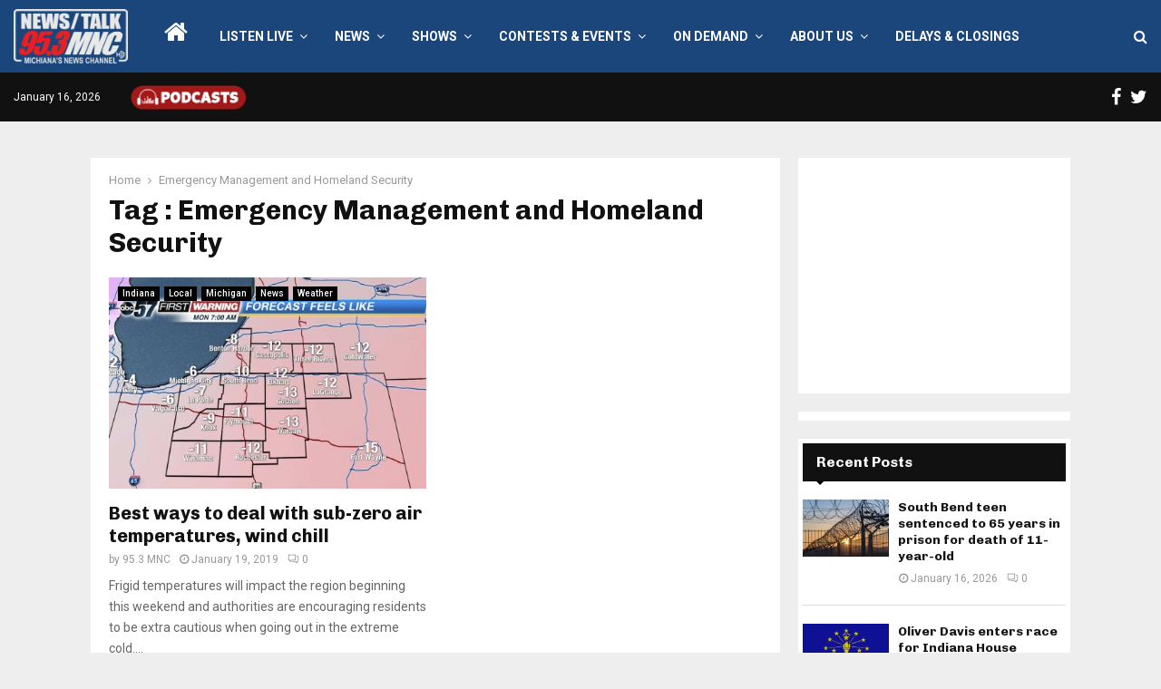

--- FILE ---
content_type: text/html; charset=utf-8
request_url: https://www.google.com/recaptcha/api2/aframe
body_size: 268
content:
<!DOCTYPE HTML><html><head><meta http-equiv="content-type" content="text/html; charset=UTF-8"></head><body><script nonce="1bW6MQAoi1uvzJQ1GyOJVQ">/** Anti-fraud and anti-abuse applications only. See google.com/recaptcha */ try{var clients={'sodar':'https://pagead2.googlesyndication.com/pagead/sodar?'};window.addEventListener("message",function(a){try{if(a.source===window.parent){var b=JSON.parse(a.data);var c=clients[b['id']];if(c){var d=document.createElement('img');d.src=c+b['params']+'&rc='+(localStorage.getItem("rc::a")?sessionStorage.getItem("rc::b"):"");window.document.body.appendChild(d);sessionStorage.setItem("rc::e",parseInt(sessionStorage.getItem("rc::e")||0)+1);localStorage.setItem("rc::h",'1768615835421');}}}catch(b){}});window.parent.postMessage("_grecaptcha_ready", "*");}catch(b){}</script></body></html>